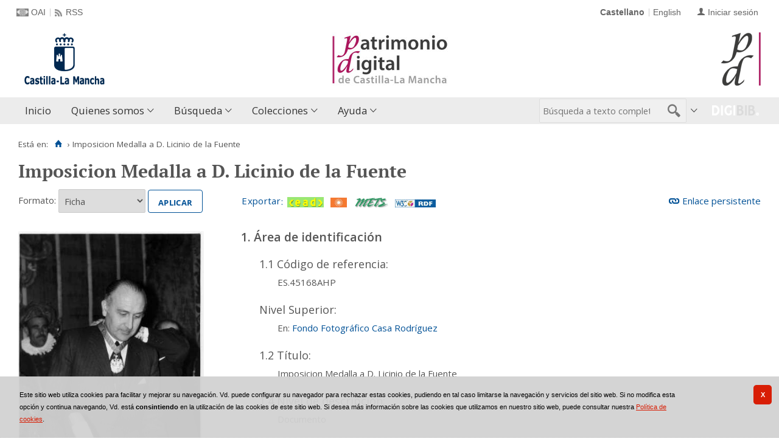

--- FILE ---
content_type: text/plain; charset=utf-8
request_url: https://patrimoniodigital.castillalamancha.es/rb_bf82769wsq?type=js3&sn=v_4_srv_5_sn_F8AE6CFC1ADF63016C1BABEBF0854372_perc_100000_ol_0_mul_1_app-3A6d28c5ca9a4e1ef9_1&svrid=5&flavor=post&vi=HVNHVKIUFWMAKKCLIFCFKRPFFUIAFABR-0&modifiedSince=1768993138135&bp=3&app=6d28c5ca9a4e1ef9&crc=2426940810&en=zd8e90he&end=1
body_size: 131
content:
OK(OA)|name=ruxitagentjs|featureHash=ICA7NVfqrux|version=|buildNumber=10327251022105625|lastModification=1768993138135